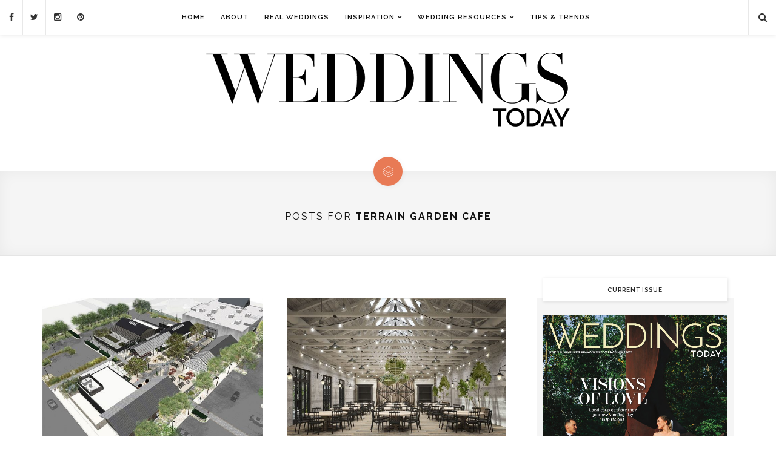

--- FILE ---
content_type: text/html; charset=UTF-8
request_url: https://www.weddingstodaymag.com/tag/terrain-garden-cafe/
body_size: 10786
content:

<!DOCTYPE html>
<!--[if IE 9]><html class="ie9 no-mobile-device" lang="en-US"> <![endif]-->
<!--[if gt IE 9]><!--> <html class="no-mobile-device" lang="en-US"> <!--<![endif]-->
<head>
	<meta charset="UTF-8">
	<meta name="viewport" content="width=device-width, initial-scale=1">
	<meta http-equiv="X-UA-Compatible" content="IE=edge">
	<meta name="apple-mobile-web-app-capable" content="yes">
	<meta name='ir-site-verification-token' value='-1128505604'>
<meta name="p:domain_verify" content="02cad0e90538a41186b7315c2488597f"/>
	<link rel="profile" href="https://gmpg.org/xfn/11" />
		<style>.async-hide { opacity: 0 !important} </style>
	
	<!-- Google Tag Manager -->
<script>(function(w,d,s,l,i){w[l]=w[l]||[];w[l].push({'gtm.start':
new Date().getTime(),event:'gtm.js'});var f=d.getElementsByTagName(s)[0],
j=d.createElement(s),dl=l!='dataLayer'?'&l='+l:'';j.async=true;j.src=
'https://www.googletagmanager.com/gtm.js?id='+i+dl;f.parentNode.insertBefore(j,f);
})(window,document,'script','dataLayer','GTM-TN7T83F4');</script>
<!-- End Google Tag Manager -->
	
<script>(function(a,s,y,n,c,h,i,d,e){s.className+=' '+y;h.start=1*new Date;
h.end=i=function(){s.className=s.className.replace(RegExp(' ?'+y),'')};
(a[n]=a[n]||[]).hide=h;setTimeout(function(){i();h.end=null},c);h.timeout=c;
})(window,document.documentElement,'async-hide','dataLayer',4000,
{'GTM-NJG4DWQ':true});</script>
	<script>
  (function(i,s,o,g,r,a,m){i['GoogleAnalyticsObject']=r;i[r]=i[r]||function(){
  (i[r].q=i[r].q||[]).push(arguments)},i[r].l=1*new Date();a=s.createElement(o),
  m=s.getElementsByTagName(o)[0];a.async=1;a.src=g;m.parentNode.insertBefore(a,m)
  })(window,document,'script','https://www.google-analytics.com/analytics.js','ga');
  ga('create', 'UA-73885263-1', 'auto');
  ga('require', 'GTM-NJG4DWQ');
  ga('send', 'pageview');
</script>
	<link rel="alternate" type="application/rss+xml" title="Weddings Today RSS Feed" href="https://www.weddingstodaymag.com/feed/" />
	<link rel="alternate" type="application/atom+xml" title="Weddings Today Atom Feed" href="https://www.weddingstodaymag.com/feed/atom/" />
	<link rel="pingback" href="https://www.weddingstodaymag.com/xmlrpc.php" />
	<script src="https://cdn.broadstreetads.com/init-2.min.js"></script>
<script>broadstreet.loadNetworkJS(4788)</script>

	<title>terrain garden cafe &#8211; Weddings Today</title>
<meta name='robots' content='max-image-preview:large' />
<link rel='dns-prefetch' href='//fonts.googleapis.com' />
<link rel='dns-prefetch' href='//www.googletagmanager.com' />
<link rel="alternate" type="application/rss+xml" title="Weddings Today &raquo; Feed" href="https://www.weddingstodaymag.com/feed/" />
<link rel="alternate" type="application/rss+xml" title="Weddings Today &raquo; Comments Feed" href="https://www.weddingstodaymag.com/comments/feed/" />
<link rel="alternate" type="application/rss+xml" title="Weddings Today &raquo; terrain garden cafe Tag Feed" href="https://www.weddingstodaymag.com/tag/terrain-garden-cafe/feed/" />
<meta property='og:site_name' content='Weddings Today'/><meta property='og:url' content='https://www.weddingstodaymag.com/urbn-reveals-new-details-on-terrain-gardens-at-devon-yard/'/><meta property='og:title' content='URBN Reveals New Details on Terrain Gardens at Devon Yard'/><meta property='og:type' content='website'/><script type="text/javascript">
window._wpemojiSettings = {"baseUrl":"https:\/\/s.w.org\/images\/core\/emoji\/14.0.0\/72x72\/","ext":".png","svgUrl":"https:\/\/s.w.org\/images\/core\/emoji\/14.0.0\/svg\/","svgExt":".svg","source":{"concatemoji":"https:\/\/www.weddingstodaymag.com\/wp-includes\/js\/wp-emoji-release.min.js?ver=d268fd11d09279d022af0c3ccd0baa98"}};
/*! This file is auto-generated */
!function(e,a,t){var n,r,o,i=a.createElement("canvas"),p=i.getContext&&i.getContext("2d");function s(e,t){p.clearRect(0,0,i.width,i.height),p.fillText(e,0,0);e=i.toDataURL();return p.clearRect(0,0,i.width,i.height),p.fillText(t,0,0),e===i.toDataURL()}function c(e){var t=a.createElement("script");t.src=e,t.defer=t.type="text/javascript",a.getElementsByTagName("head")[0].appendChild(t)}for(o=Array("flag","emoji"),t.supports={everything:!0,everythingExceptFlag:!0},r=0;r<o.length;r++)t.supports[o[r]]=function(e){if(p&&p.fillText)switch(p.textBaseline="top",p.font="600 32px Arial",e){case"flag":return s("\ud83c\udff3\ufe0f\u200d\u26a7\ufe0f","\ud83c\udff3\ufe0f\u200b\u26a7\ufe0f")?!1:!s("\ud83c\uddfa\ud83c\uddf3","\ud83c\uddfa\u200b\ud83c\uddf3")&&!s("\ud83c\udff4\udb40\udc67\udb40\udc62\udb40\udc65\udb40\udc6e\udb40\udc67\udb40\udc7f","\ud83c\udff4\u200b\udb40\udc67\u200b\udb40\udc62\u200b\udb40\udc65\u200b\udb40\udc6e\u200b\udb40\udc67\u200b\udb40\udc7f");case"emoji":return!s("\ud83e\udef1\ud83c\udffb\u200d\ud83e\udef2\ud83c\udfff","\ud83e\udef1\ud83c\udffb\u200b\ud83e\udef2\ud83c\udfff")}return!1}(o[r]),t.supports.everything=t.supports.everything&&t.supports[o[r]],"flag"!==o[r]&&(t.supports.everythingExceptFlag=t.supports.everythingExceptFlag&&t.supports[o[r]]);t.supports.everythingExceptFlag=t.supports.everythingExceptFlag&&!t.supports.flag,t.DOMReady=!1,t.readyCallback=function(){t.DOMReady=!0},t.supports.everything||(n=function(){t.readyCallback()},a.addEventListener?(a.addEventListener("DOMContentLoaded",n,!1),e.addEventListener("load",n,!1)):(e.attachEvent("onload",n),a.attachEvent("onreadystatechange",function(){"complete"===a.readyState&&t.readyCallback()})),(e=t.source||{}).concatemoji?c(e.concatemoji):e.wpemoji&&e.twemoji&&(c(e.twemoji),c(e.wpemoji)))}(window,document,window._wpemojiSettings);
</script>
<style type="text/css">
img.wp-smiley,
img.emoji {
	display: inline !important;
	border: none !important;
	box-shadow: none !important;
	height: 1em !important;
	width: 1em !important;
	margin: 0 0.07em !important;
	vertical-align: -0.1em !important;
	background: none !important;
	padding: 0 !important;
}
</style>
	<link rel='stylesheet' id='fontawesome-css' href='https://www.weddingstodaymag.com/wp-content/plugins/media-grid/css/font-awesome/css/font-awesome.min.css?ver=4.3.0' type='text/css' media='all' />
<link rel='stylesheet' id='mg-custom-css-css' href='https://www.weddingstodaymag.com/wp-content/plugins/media-grid/css/custom.css?ver=4.1' type='text/css' media='all' />
<link rel='stylesheet' id='wp-block-library-css' href='https://www.weddingstodaymag.com/wp-includes/css/dist/block-library/style.min.css?ver=d268fd11d09279d022af0c3ccd0baa98' type='text/css' media='all' />
<link rel='stylesheet' id='upcoming-events-lists-frontend-css' href='https://www.weddingstodaymag.com/wp-content/plugins/upcoming-events-lists/assets/css/frontend.css?ver=1.4.0' type='text/css' media='all' />
<link rel='stylesheet' id='classic-theme-styles-css' href='https://www.weddingstodaymag.com/wp-includes/css/classic-themes.min.css?ver=d268fd11d09279d022af0c3ccd0baa98' type='text/css' media='all' />
<style id='global-styles-inline-css' type='text/css'>
body{--wp--preset--color--black: #000000;--wp--preset--color--cyan-bluish-gray: #abb8c3;--wp--preset--color--white: #ffffff;--wp--preset--color--pale-pink: #f78da7;--wp--preset--color--vivid-red: #cf2e2e;--wp--preset--color--luminous-vivid-orange: #ff6900;--wp--preset--color--luminous-vivid-amber: #fcb900;--wp--preset--color--light-green-cyan: #7bdcb5;--wp--preset--color--vivid-green-cyan: #00d084;--wp--preset--color--pale-cyan-blue: #8ed1fc;--wp--preset--color--vivid-cyan-blue: #0693e3;--wp--preset--color--vivid-purple: #9b51e0;--wp--preset--gradient--vivid-cyan-blue-to-vivid-purple: linear-gradient(135deg,rgba(6,147,227,1) 0%,rgb(155,81,224) 100%);--wp--preset--gradient--light-green-cyan-to-vivid-green-cyan: linear-gradient(135deg,rgb(122,220,180) 0%,rgb(0,208,130) 100%);--wp--preset--gradient--luminous-vivid-amber-to-luminous-vivid-orange: linear-gradient(135deg,rgba(252,185,0,1) 0%,rgba(255,105,0,1) 100%);--wp--preset--gradient--luminous-vivid-orange-to-vivid-red: linear-gradient(135deg,rgba(255,105,0,1) 0%,rgb(207,46,46) 100%);--wp--preset--gradient--very-light-gray-to-cyan-bluish-gray: linear-gradient(135deg,rgb(238,238,238) 0%,rgb(169,184,195) 100%);--wp--preset--gradient--cool-to-warm-spectrum: linear-gradient(135deg,rgb(74,234,220) 0%,rgb(151,120,209) 20%,rgb(207,42,186) 40%,rgb(238,44,130) 60%,rgb(251,105,98) 80%,rgb(254,248,76) 100%);--wp--preset--gradient--blush-light-purple: linear-gradient(135deg,rgb(255,206,236) 0%,rgb(152,150,240) 100%);--wp--preset--gradient--blush-bordeaux: linear-gradient(135deg,rgb(254,205,165) 0%,rgb(254,45,45) 50%,rgb(107,0,62) 100%);--wp--preset--gradient--luminous-dusk: linear-gradient(135deg,rgb(255,203,112) 0%,rgb(199,81,192) 50%,rgb(65,88,208) 100%);--wp--preset--gradient--pale-ocean: linear-gradient(135deg,rgb(255,245,203) 0%,rgb(182,227,212) 50%,rgb(51,167,181) 100%);--wp--preset--gradient--electric-grass: linear-gradient(135deg,rgb(202,248,128) 0%,rgb(113,206,126) 100%);--wp--preset--gradient--midnight: linear-gradient(135deg,rgb(2,3,129) 0%,rgb(40,116,252) 100%);--wp--preset--duotone--dark-grayscale: url('#wp-duotone-dark-grayscale');--wp--preset--duotone--grayscale: url('#wp-duotone-grayscale');--wp--preset--duotone--purple-yellow: url('#wp-duotone-purple-yellow');--wp--preset--duotone--blue-red: url('#wp-duotone-blue-red');--wp--preset--duotone--midnight: url('#wp-duotone-midnight');--wp--preset--duotone--magenta-yellow: url('#wp-duotone-magenta-yellow');--wp--preset--duotone--purple-green: url('#wp-duotone-purple-green');--wp--preset--duotone--blue-orange: url('#wp-duotone-blue-orange');--wp--preset--font-size--small: 13px;--wp--preset--font-size--medium: 20px;--wp--preset--font-size--large: 36px;--wp--preset--font-size--x-large: 42px;--wp--preset--spacing--20: 0.44rem;--wp--preset--spacing--30: 0.67rem;--wp--preset--spacing--40: 1rem;--wp--preset--spacing--50: 1.5rem;--wp--preset--spacing--60: 2.25rem;--wp--preset--spacing--70: 3.38rem;--wp--preset--spacing--80: 5.06rem;--wp--preset--shadow--natural: 6px 6px 9px rgba(0, 0, 0, 0.2);--wp--preset--shadow--deep: 12px 12px 50px rgba(0, 0, 0, 0.4);--wp--preset--shadow--sharp: 6px 6px 0px rgba(0, 0, 0, 0.2);--wp--preset--shadow--outlined: 6px 6px 0px -3px rgba(255, 255, 255, 1), 6px 6px rgba(0, 0, 0, 1);--wp--preset--shadow--crisp: 6px 6px 0px rgba(0, 0, 0, 1);}:where(.is-layout-flex){gap: 0.5em;}body .is-layout-flow > .alignleft{float: left;margin-inline-start: 0;margin-inline-end: 2em;}body .is-layout-flow > .alignright{float: right;margin-inline-start: 2em;margin-inline-end: 0;}body .is-layout-flow > .aligncenter{margin-left: auto !important;margin-right: auto !important;}body .is-layout-constrained > .alignleft{float: left;margin-inline-start: 0;margin-inline-end: 2em;}body .is-layout-constrained > .alignright{float: right;margin-inline-start: 2em;margin-inline-end: 0;}body .is-layout-constrained > .aligncenter{margin-left: auto !important;margin-right: auto !important;}body .is-layout-constrained > :where(:not(.alignleft):not(.alignright):not(.alignfull)){max-width: var(--wp--style--global--content-size);margin-left: auto !important;margin-right: auto !important;}body .is-layout-constrained > .alignwide{max-width: var(--wp--style--global--wide-size);}body .is-layout-flex{display: flex;}body .is-layout-flex{flex-wrap: wrap;align-items: center;}body .is-layout-flex > *{margin: 0;}:where(.wp-block-columns.is-layout-flex){gap: 2em;}.has-black-color{color: var(--wp--preset--color--black) !important;}.has-cyan-bluish-gray-color{color: var(--wp--preset--color--cyan-bluish-gray) !important;}.has-white-color{color: var(--wp--preset--color--white) !important;}.has-pale-pink-color{color: var(--wp--preset--color--pale-pink) !important;}.has-vivid-red-color{color: var(--wp--preset--color--vivid-red) !important;}.has-luminous-vivid-orange-color{color: var(--wp--preset--color--luminous-vivid-orange) !important;}.has-luminous-vivid-amber-color{color: var(--wp--preset--color--luminous-vivid-amber) !important;}.has-light-green-cyan-color{color: var(--wp--preset--color--light-green-cyan) !important;}.has-vivid-green-cyan-color{color: var(--wp--preset--color--vivid-green-cyan) !important;}.has-pale-cyan-blue-color{color: var(--wp--preset--color--pale-cyan-blue) !important;}.has-vivid-cyan-blue-color{color: var(--wp--preset--color--vivid-cyan-blue) !important;}.has-vivid-purple-color{color: var(--wp--preset--color--vivid-purple) !important;}.has-black-background-color{background-color: var(--wp--preset--color--black) !important;}.has-cyan-bluish-gray-background-color{background-color: var(--wp--preset--color--cyan-bluish-gray) !important;}.has-white-background-color{background-color: var(--wp--preset--color--white) !important;}.has-pale-pink-background-color{background-color: var(--wp--preset--color--pale-pink) !important;}.has-vivid-red-background-color{background-color: var(--wp--preset--color--vivid-red) !important;}.has-luminous-vivid-orange-background-color{background-color: var(--wp--preset--color--luminous-vivid-orange) !important;}.has-luminous-vivid-amber-background-color{background-color: var(--wp--preset--color--luminous-vivid-amber) !important;}.has-light-green-cyan-background-color{background-color: var(--wp--preset--color--light-green-cyan) !important;}.has-vivid-green-cyan-background-color{background-color: var(--wp--preset--color--vivid-green-cyan) !important;}.has-pale-cyan-blue-background-color{background-color: var(--wp--preset--color--pale-cyan-blue) !important;}.has-vivid-cyan-blue-background-color{background-color: var(--wp--preset--color--vivid-cyan-blue) !important;}.has-vivid-purple-background-color{background-color: var(--wp--preset--color--vivid-purple) !important;}.has-black-border-color{border-color: var(--wp--preset--color--black) !important;}.has-cyan-bluish-gray-border-color{border-color: var(--wp--preset--color--cyan-bluish-gray) !important;}.has-white-border-color{border-color: var(--wp--preset--color--white) !important;}.has-pale-pink-border-color{border-color: var(--wp--preset--color--pale-pink) !important;}.has-vivid-red-border-color{border-color: var(--wp--preset--color--vivid-red) !important;}.has-luminous-vivid-orange-border-color{border-color: var(--wp--preset--color--luminous-vivid-orange) !important;}.has-luminous-vivid-amber-border-color{border-color: var(--wp--preset--color--luminous-vivid-amber) !important;}.has-light-green-cyan-border-color{border-color: var(--wp--preset--color--light-green-cyan) !important;}.has-vivid-green-cyan-border-color{border-color: var(--wp--preset--color--vivid-green-cyan) !important;}.has-pale-cyan-blue-border-color{border-color: var(--wp--preset--color--pale-cyan-blue) !important;}.has-vivid-cyan-blue-border-color{border-color: var(--wp--preset--color--vivid-cyan-blue) !important;}.has-vivid-purple-border-color{border-color: var(--wp--preset--color--vivid-purple) !important;}.has-vivid-cyan-blue-to-vivid-purple-gradient-background{background: var(--wp--preset--gradient--vivid-cyan-blue-to-vivid-purple) !important;}.has-light-green-cyan-to-vivid-green-cyan-gradient-background{background: var(--wp--preset--gradient--light-green-cyan-to-vivid-green-cyan) !important;}.has-luminous-vivid-amber-to-luminous-vivid-orange-gradient-background{background: var(--wp--preset--gradient--luminous-vivid-amber-to-luminous-vivid-orange) !important;}.has-luminous-vivid-orange-to-vivid-red-gradient-background{background: var(--wp--preset--gradient--luminous-vivid-orange-to-vivid-red) !important;}.has-very-light-gray-to-cyan-bluish-gray-gradient-background{background: var(--wp--preset--gradient--very-light-gray-to-cyan-bluish-gray) !important;}.has-cool-to-warm-spectrum-gradient-background{background: var(--wp--preset--gradient--cool-to-warm-spectrum) !important;}.has-blush-light-purple-gradient-background{background: var(--wp--preset--gradient--blush-light-purple) !important;}.has-blush-bordeaux-gradient-background{background: var(--wp--preset--gradient--blush-bordeaux) !important;}.has-luminous-dusk-gradient-background{background: var(--wp--preset--gradient--luminous-dusk) !important;}.has-pale-ocean-gradient-background{background: var(--wp--preset--gradient--pale-ocean) !important;}.has-electric-grass-gradient-background{background: var(--wp--preset--gradient--electric-grass) !important;}.has-midnight-gradient-background{background: var(--wp--preset--gradient--midnight) !important;}.has-small-font-size{font-size: var(--wp--preset--font-size--small) !important;}.has-medium-font-size{font-size: var(--wp--preset--font-size--medium) !important;}.has-large-font-size{font-size: var(--wp--preset--font-size--large) !important;}.has-x-large-font-size{font-size: var(--wp--preset--font-size--x-large) !important;}
.wp-block-navigation a:where(:not(.wp-element-button)){color: inherit;}
:where(.wp-block-columns.is-layout-flex){gap: 2em;}
.wp-block-pullquote{font-size: 1.5em;line-height: 1.6;}
</style>
<link rel='stylesheet' id='components-css' href='https://www.weddingstodaymag.com/wp-content/themes/alison-new/assets/css/components.css' type='text/css' media='all' />
<link rel='stylesheet' id='icon-fonts-css' href='https://www.weddingstodaymag.com/wp-content/themes/alison-new/assets/css/icon-fonts.css' type='text/css' media='all' />
<link rel='stylesheet' id='body-font-css' href='//fonts.googleapis.com/css?family=Merriweather:400,300,300italic,400italic,700,700italic,900,900italic&#038;subset=latin,latin-ext' type='text/css' media='all' />
<link rel='stylesheet' id='headings-font-css' href='//fonts.googleapis.com/css?family=Raleway:400,100,200,300,500,600,700,800,900&#038;subset=latin,latin-ext' type='text/css' media='all' />
<link rel='stylesheet' id='navigation-font-css' href='//fonts.googleapis.com/css?family=Raleway:400,100,200,300,500,600,700,800,900&#038;subset=latin,latin-ext' type='text/css' media='all' />
<link rel='stylesheet' id='mediaelement-css' href='https://www.weddingstodaymag.com/wp-includes/js/mediaelement/mediaelementplayer-legacy.min.css?ver=4.2.17' type='text/css' media='all' />
<link rel='stylesheet' id='wp-mediaelement-css' href='https://www.weddingstodaymag.com/wp-includes/js/mediaelement/wp-mediaelement.min.css?ver=d268fd11d09279d022af0c3ccd0baa98' type='text/css' media='all' />
<link rel='stylesheet' id='core-style-css' href='https://www.weddingstodaymag.com/wp-content/themes/alison-new/style.css' type='text/css' media='all' />
<link rel='stylesheet' id='core-responsive-css' href='https://www.weddingstodaymag.com/wp-content/themes/alison-new/assets/css/style-responsive.css' type='text/css' media='all' />
<link rel='stylesheet' id='custom-css' href='https://www.weddingstodaymag.com/wp-content/uploads/alison_styles/custom.css' type='text/css' media='all' />
<script type='text/javascript' src='https://www.weddingstodaymag.com/wp-includes/js/jquery/jquery.min.js?ver=3.6.4' id='jquery-core-js'></script>
<script type='text/javascript' src='https://www.weddingstodaymag.com/wp-includes/js/jquery/jquery-migrate.min.js?ver=3.4.0' id='jquery-migrate-js'></script>
<link rel="https://api.w.org/" href="https://www.weddingstodaymag.com/wp-json/" /><link rel="alternate" type="application/json" href="https://www.weddingstodaymag.com/wp-json/wp/v2/tags/458" /><link rel="EditURI" type="application/rsd+xml" title="RSD" href="https://www.weddingstodaymag.com/xmlrpc.php?rsd" />
<meta name="generator" content="Site Kit by Google 1.160.1" /><meta name="google-site-verification" content="ubcEhxGc3jej_agT64atiLTrQ50U_eXzI201-P6aYi4" />		<script type="text/javascript" async defer data-pin-color="gray"  data-pin-hover="true"
			src="https://www.weddingstodaymag.com/wp-content/plugins/pinterest-pin-it-button-on-image-hover-and-post/js/pinit.js"></script>
				<style type="text/css" id="wp-custom-css">
			/*
You can add your own CSS here.

Click the help icon above to learn more.
*/

#listcategorypostswidget-2 h4 {
    background-image: url("https://www.weddingstodaymag.com/wp-content/uploads/2019/11/Ask-the-Wedding-Expert.jpg");
    height: 165px;
text-indent: -9999px;
    -webkit-box-shadow: 1px 1px 5px rgba(0,0,0,0.1);
    -moz-box-shadow: 1px 1px 5px rgba(0,0,0,0.1);
    box-shadow: 1px 1px 5px rgba(0,0,0,0.1);
}

#listcategorypostswidget-2 li a {font-weight:bold;}

#post-2034 .post-featured-item-inner img{display:none;}

#post-2034 .post-featured-item-inner a img {display:block;}

#post-2040 .post-featured-item-inner img{display:none;}

#post-2040 .post-featured-item-inner a img {display:block;}

#post-1663 .post-featured-item-inner img{display:none;}

#post-1663 .post-featured-item-inner a img {display:block;}

#post-2583 .post-featured-item-inner img{display:none;}

#post-2583 .post-featured-item-inner a img {display:block;}

#post-2179 .post-featured-item-inner img{display:none;}

#post-2179 .post-featured-item-inner a img {display:block;}

#post-2767 .post-featured-item-inner img{display:none;}

#post-2767 .post-featured-item-inner a img {display:block;}

#post-2878 .post-featured-item-inner img{display:none;}

#post-2878 .post-featured-item-inner a img {display:block;}

#post-3073 .post-featured-item-inner img{display:none;}

#post-3073 .post-featured-item-inner a img {display:block;}

#post-3086 .post-featured-item-inner img{display:none;}

#post-3086 .post-featured-item-inner a img {display:block;}

#post-3233 .post-featured-item-inner img{display:none;}

#post-3233 .post-featured-item-inner a img {display:block;}

#post-3258 .post-featured-item-inner img{display:none;}

#post-3258 .post-featured-item-inner a img {display:block;}

#post-3300 .post-featured-item-inner img{display:none;}

#post-3300 .post-featured-item-inner a img {display:block;}

#post-3199 .post-featured-item-inner img{display:none;}

#post-3199 .post-featured-item-inner a img {display:block;}

#post-2869 .post-featured-item-inner img{display:none;}

#post-2869 .post-featured-item-inner a img {display:block;}

#post-3747 .post-featured-item-inner img{display:none;}

#post-3747 .post-featured-item-inner a img {display:block;}

#post-3796 .post-featured-item-inner img{display:none;}

#post-3796 .post-featured-item-inner a img {display:block;}

#post-3841 .post-featured-item-inner img{display:none;}

#post-3841 .post-featured-item-inner a img {display:block;}

#post-3843 .post-featured-item-inner img{display:none;}

#post-3843 .post-featured-item-inner a img {display:block;}

#post-3845 .post-featured-item-inner img{display:none;}

#post-3845 .post-featured-item-inner a img {display:block;}

#post-4543 .post-featured-item-inner img{display:none;}

#post-4543 .post-featured-item-inner a img {display:block;}

#post-4639 .post-featured-item-inner img{display:none;}

#post-4639 .post-featured-item-inner a img {display:block;}

#post-4664 .post-featured-item-inner img{display:none;}

#post-4664 .post-featured-item-inner a img {display:block;}

#post-4687 .post-featured-item-inner img{display:none;}

#post-4687 .post-featured-item-inner a img {display:block;}
		</style>
		


<body data-rsssl=1 class="archive tag tag-terrain-garden-cafe tag-458  sticky-nav sticky-sidebar">
<!-- Google Tag Manager (noscript) -->
<noscript><iframe src="https://www.googletagmanager.com/ns.html?id=GTM-TN7T83F4"
height="0" width="0" style="display:none;visibility:hidden"></iframe></noscript>
<!-- End Google Tag Manager (noscript) -->
	<div id="wrapper">
		<div class="main-navigation-wrapper">
						<div id="top-social-items">
				<div id="top-social-items-inner">				
					<a href="https://www.facebook.com/WeddingsTodayMag/" target="_blank"><i class="fa fa-facebook"></i></a>					<a href="https://twitter.com/weddingstoday1" target="_blank"><i class="fa fa-twitter"></i></a>					<a href="https://www.instagram.com/weddingstodaymagazine/" target="_blank"><i class="fa fa-instagram"></i></a>					<a href="https://www.pinterest.com/weddingstodaymag/" target="_blank"><i class="fa fa-pinterest"></i></a>																													
				</div>
			</div>
				
			<div class="container clearfix">
				
				<nav class="main-navigation clearfix ">
				<ul id="menu-main-menu" class="nav-menu"><li id="menu-item-1034" class="menu-item menu-item-type-custom menu-item-object-custom menu-item-home menu-item-1034"><a href="https://www.weddingstodaymag.com/">Home</a></li>
<li id="menu-item-49" class="menu-item menu-item-type-post_type menu-item-object-page menu-item-49"><a href="https://www.weddingstodaymag.com/about/">About</a></li>
<li id="menu-item-86" class="menu-item menu-item-type-taxonomy menu-item-object-category menu-item-86"><a href="https://www.weddingstodaymag.com/category/real-weddings/">Real Weddings</a></li>
<li id="menu-item-453" class="menu-item menu-item-type-taxonomy menu-item-object-category menu-item-has-children menu-item-453"><a href="https://www.weddingstodaymag.com/category/inspiration/">Inspiration</a>
<ul class="sub-menu">
	<li id="menu-item-524" class="menu-item menu-item-type-taxonomy menu-item-object-category menu-item-524"><a href="https://www.weddingstodaymag.com/category/planning/">planning</a></li>
	<li id="menu-item-571" class="menu-item menu-item-type-taxonomy menu-item-object-category menu-item-571"><a href="https://www.weddingstodaymag.com/category/style/">style</a></li>
	<li id="menu-item-525" class="menu-item menu-item-type-taxonomy menu-item-object-category menu-item-525"><a href="https://www.weddingstodaymag.com/category/tips-and-how-tos/">tips and how-tos</a></li>
	<li id="menu-item-523" class="menu-item menu-item-type-taxonomy menu-item-object-category menu-item-523"><a href="https://www.weddingstodaymag.com/category/honeymoons/">Honeymoons</a></li>
</ul>
</li>
<li id="menu-item-6362" class="menu-item menu-item-type-custom menu-item-object-custom menu-item-has-children menu-item-6362"><a target="_blank" rel="noopener">Wedding Resources</a>
<ul class="sub-menu">
	<li id="menu-item-6918" class="menu-item menu-item-type-custom menu-item-object-custom menu-item-6918"><a target="_blank" rel="noopener" href="https://near-me.mainlinetoday.com/wedding/">Pennsylvania</a></li>
	<li id="menu-item-6919" class="menu-item menu-item-type-custom menu-item-object-custom menu-item-6919"><a target="_blank" rel="noopener" href="https://near-me.delawaretoday.com/wedding/">Delaware</a></li>
</ul>
</li>
<li id="menu-item-1352" class="menu-item menu-item-type-post_type menu-item-object-page menu-item-1352"><a href="https://www.weddingstodaymag.com/tips-trends/">Tips &#038; Trends</a></li>
</ul>				</nav>
					
				<div class="menu-mobile"></div>
				
								<div class="top-search-area">
					<a href="#"><i class="fa fa-search"></i></a>
					<div class="search-form-area">
						
<form role="search" method="get" class="search-form" action="https://www.weddingstodaymag.com/">
    <div>
		<input type="text" placeholder="Start Typing and Hit Enter..." name="s" class="search" />
		<button type="submit" class="search-submit"><i class="fa fa-search"></i></button>
	 </div>
</form>					</div>
				</div>
								
			</div>

		</div>

		<header id="main-header">
			<div id="main-top-wrapper">
				<div class="container">
					
					<div id="logo">
						
													<h1><a href="https://www.weddingstodaymag.com"><img src="https://www.weddingstodaymag.com/wp-content/uploads/2019/06/Weddings-Today-Logo-2.png" alt="Weddings Today" /></a></h1>
												
					</div>
<div align="center" style="margin-top: 20px;">
<broadstreet-zone zone-id="65743"></broadstreet-zone>
</div>										
				</div>
			</div>
		
		</header>

			
		
	<div class="archive-title-area">
		
		<div class="format-icon">
			<i class="elegant elegant-layers"></i>
		</div>
		<h1 class="page-introduce-title">Posts for <strong>terrain garden cafe</strong></h1>
		
	</div>

	<div id="main-container">
	
		<div class="container sidebar-open clearfix masonry-container">

			<div id="content">

				<div class="post-list masonry">	
		
										<div class="masonry-layout">
									
															
						
<div class="post-item article-item">
	<div id="post-2708" class="post item post-2708 type-post status-publish format-standard has-post-thumbnail hentry category-uncategorized tag-main-line-wedding-venues tag-new-terrain-location tag-terrain-garden-cafe tag-terrain-garden-new-devon-location tag-terrain-gardens tag-terrain-gardens-devon tag-urbn tag-wedding-venues-pennsylvania tag-wedding-venues-philadelphia tag-where-to-get-married">

				
			<div class="post-featured-item">
		<div class="post-featured-item-inner">
						<a href="https://www.weddingstodaymag.com/urbn-reveals-new-details-on-terrain-gardens-at-devon-yard/">
							<img src="https://www.weddingstodaymag.com/wp-content/uploads/2017/10/TU-1-800-650x433.jpg" alt="" />
										</a>
			
			<div class="arrow-bg"></div>
		</div>

	</div>

					
		<div class="item-content">
						<div class="post-entry">
											<h2><a href="https://www.weddingstodaymag.com/urbn-reveals-new-details-on-terrain-gardens-at-devon-yard/">URBN Reveals New Details on Terrain Gardens at Devon Yard</a></h2>
				
								<p>The wedding and event space will debut in 2018. By Lisa Dukart In September, URBN announced it will open Terrain Gardens, a wedding and event space, on the&hellip;</p>				
								<div class="masonry-item-footer clearfix">
					<div class="sub-meta-container">
												<span class="cat"><a href="https://www.weddingstodaymag.com/category/uncategorized/">Uncategorized</a></span>
																							</div>
					<div class="comment-like-container">
						<!-- Like Button -->
						<div class="like-comment-buttons-wrapper clearfix">
							<div class="like-comment-buttons">
								<a class="comment-button" href="https://www.weddingstodaymag.com/urbn-reveals-new-details-on-terrain-gardens-at-devon-yard/#respond"><i class="fa fa-comment-o"></i> 0</a>								<a href="#" class="jm-post-like" data-post_id="2708" title="Like"><i class="fa fa-heart-o unlike"></i>&nbsp;1</a>							</div>
						</div>
						<!-- Like Button -->
					</div>
				</div>
							</div>
		
		</div>

				
	</div>
</div>							
															
						
<div class="post-item article-item">
	<div id="post-2643" class="post item post-2643 type-post status-publish format-standard has-post-thumbnail hentry category-inspiration category-planning tag-new-terrain-location tag-philadelphia-wedding-location tag-terrain-garden-cafe tag-terrain-garden-new-devon-location tag-terrain-gardens tag-terrain-gardens-devon">

				
			<div class="post-featured-item">
		<div class="post-featured-item-inner">
						<a href="https://www.weddingstodaymag.com/terrain-gardens-to-open-in-devon-next-year/">
							<img src="https://www.weddingstodaymag.com/wp-content/uploads/2017/09/Terrain-Gardens-interior-800-650x433.jpg" alt="" />
										</a>
			
			<div class="arrow-bg"></div>
		</div>

	</div>

					
		<div class="item-content">
						<div class="post-entry">
											<h2><a href="https://www.weddingstodaymag.com/terrain-gardens-to-open-in-devon-next-year/">Terrain Gardens to Open in Devon Next Year</a></h2>
				
								<p>By Monica McQuail The venue, which will feature a contemporary event space with seasonal cuisine, is now accepting bookings. With a plethora of charming stone&hellip;</p>				
								<div class="masonry-item-footer clearfix">
					<div class="sub-meta-container">
												<span class="cat"><a href="https://www.weddingstodaymag.com/category/inspiration/">Inspiration</a>, <a href="https://www.weddingstodaymag.com/category/planning/">planning</a></span>
																							</div>
					<div class="comment-like-container">
						<!-- Like Button -->
						<div class="like-comment-buttons-wrapper clearfix">
							<div class="like-comment-buttons">
								<a class="comment-button" href="https://www.weddingstodaymag.com/terrain-gardens-to-open-in-devon-next-year/#respond"><i class="fa fa-comment-o"></i> 0</a>								<a href="#" class="jm-post-like" data-post_id="2643" title="Like"><i class="fa fa-heart-o unlike"></i>&nbsp;0</a>							</div>
						</div>
						<!-- Like Button -->
					</div>
				</div>
							</div>
		
		</div>

				
	</div>
</div>							
										
					</div>
				</div>
				
						<div class="pagination load-more">
			<p id="pbd-alp-load-posts"><a href="#" class="animative-btn"><span class="throbber-loader"></span><span class="text">Want to See More Stories?</span></a></p>
		</div>

				
				
			</div>

			
				<aside id="sidebar">
				<div class="theiaStickySidebar">
					<div id="sidebar-inner">
						<div id="text-2" class="widget widget_text"><h4 class="widget-title">Current Issue</h4>			<div class="textwidget"><img src="https://www.weddingstodaymag.com/wp-content/uploads/2026/01/WT-25-Cover.jpg" /></div>
		</div><div id="text-3" class="widget widget_text">			<div class="textwidget"><center><broadstreet-zone zone-id="65742"></broadstreet-zone></center></div>
		</div><div id="gorilla_social_widget-2" class="widget gorilla_social_widget"><h4 class="widget-title">Social Network</h4>		
			<div class="widget-social-links">
				<a href="https://www.facebook.com/WeddingsTodayMag/" target="_blank"><span class="fa fa-facebook"></span></a>				<a href="https://twitter.com/weddingstoday1" target="_blank"><span class="fa fa-twitter"></span></a>				<a href="https://www.instagram.com/weddingstodaymagazine/" target="_blank"><span class="fa fa-instagram"></span></a>				<a href="https://www.pinterest.com/weddingstodaymag/" target="_blank"><span class="fa fa-pinterest"></span></a>																							</div>
			
		</div><div id="text-4" class="widget widget_text">			<div class="textwidget"><center><broadstreet-zone zone-id="65741"></broadstreet-zone></center></div>
		</div>
		<div id="recent-posts-2" class="widget widget_recent_entries">
		<h4 class="widget-title">Recent Posts</h4>
		<ul>
											<li>
					<a href="https://www.weddingstodaymag.com/welcome-parties-wedding/">Welcome Parties Are the Ideal Way to Kick off Wedding Weekends</a>
									</li>
											<li>
					<a href="https://www.weddingstodaymag.com/pennsylvania-wedding-teachers/">This Pennsylvania Wedding Featured Odes to the Eagles and Taylor Swift</a>
									</li>
											<li>
					<a href="https://www.weddingstodaymag.com/jane-eyre-wedding/">This Jane Eyre-Coded Wedding Will Make Literary Lovers Swoon</a>
									</li>
											<li>
					<a href="https://www.weddingstodaymag.com/glen-mills-wedding/">This Glen Mills Wedding Leans Into the Essence of Autumn</a>
									</li>
											<li>
					<a href="https://www.weddingstodaymag.com/island-honeymoon-destinations/">5 Island Destinations for a Picture-Perfect Honeymoon</a>
									</li>
					</ul>

		</div>					</div>
				</div>
			</aside>
					
		</div>
	
	</div>

	
		

		
	
	
	
	<footer id="footer-copyright">
		
		<div class="container">
		
			<a href="#" class="goto-top"><i class="fa fa-angle-up"></i></a>
			
			

							<p>Weddings Today copyright 2025</p>
						
		</div>
		
	</footer>

</div>

	<!-- Root element of PhotoSwipe. Must have class pswp. -->
	<div class="pswp" tabindex="-1" role="dialog" aria-hidden="true">

	    <!-- Background of PhotoSwipe. 
	         It's a separate element as animating opacity is faster than rgba(). -->
	    <div class="pswp__bg"></div>

	    <!-- Slides wrapper with overflow:hidden. -->
	    <div class="pswp__scroll-wrap">

	        <!-- Container that holds slides. 
	            PhotoSwipe keeps only 3 of them in the DOM to save memory.
	            Don't modify these 3 pswp__item elements, data is added later on. -->
	        <div class="pswp__container">
	            <div class="pswp__item"></div>
	            <div class="pswp__item"></div>
	            <div class="pswp__item"></div>
	        </div>

	        <!-- Default (PhotoSwipeUI_Default) interface on top of sliding area. Can be changed. -->
	        <div class="pswp__ui pswp__ui--hidden">

	            <div class="pswp__top-bar">

	                <!--  Controls are self-explanatory. Order can be changed. -->

	                <div class="pswp__counter"></div>

	                <button class="pswp__button pswp__button--close" title="Close (Esc)"></button>

	                <button class="pswp__button pswp__button--share" title="Share"></button>

	                <button class="pswp__button pswp__button--fs" title="Toggle fullscreen"></button>

	                <button class="pswp__button pswp__button--zoom" title="Zoom in/out"></button>

	                <!-- Preloader demo http://codepen.io/dimsemenov/pen/yyBWoR -->
	                <!-- element will get class pswp__preloader-active when preloader is running -->
	                <div class="pswp__preloader">
	                    <div class="pswp__preloader__icn">
	                      <div class="pswp__preloader__cut">
	                        <div class="pswp__preloader__donut"></div>
	                      </div>
	                    </div>
	                </div>
	            </div>

	            <div class="pswp__share-modal pswp__share-modal--hidden pswp__single-tap">
	                <div class="pswp__share-tooltip"></div> 
	            </div>

	            <button class="pswp__button pswp__button--arrow--left" title="Previous (arrow left)">
	            </button>

	            <button class="pswp__button pswp__button--arrow--right" title="Next (arrow right)">
	            </button>

	            <div class="pswp__caption">
	                <div class="pswp__caption__center"></div>
	            </div>

	        </div>

	    </div>

	</div>
	
	    <script type="text/javascript">
    if(	navigator.appVersion.indexOf("MSIE 8.") != -1 || navigator.appVersion.indexOf("MSIE 9.") != -1 ) {
		document.body.className += ' mg_old_loader';
	} else {
		document.body.className += ' mg_new_loader';
	}
	if(navigator.appVersion.indexOf("MSIE") != -1 || navigator.appVersion.indexOf("rv:11.") != -1) {
		document.body.className += ' mg_side_ie_fix';
	}
	</script>
    <script type='text/javascript' src='https://www.weddingstodaymag.com/wp-content/plugins/media-grid/js/frontend.js?ver=4.1' id='mg-frontend-js-js'></script>
<script type='text/javascript' id='jm_like_post-js-extra'>
/* <![CDATA[ */
var ajax_var = {"url":"https:\/\/www.weddingstodaymag.com\/wp-admin\/admin-ajax.php","nonce":"528b640b96"};
/* ]]> */
</script>
<script type='text/javascript' src='https://www.weddingstodaymag.com/wp-content/themes/alison-new/assets/js/post-like.min.js' id='jm_like_post-js'></script>
<script type='text/javascript' id='pbd-alp-load-posts-js-extra'>
/* <![CDATA[ */
var pbd_alp = {"startPage":"1","maxPages":"1","nextLink":""};
/* ]]> */
</script>
<script type='text/javascript' src='https://www.weddingstodaymag.com/wp-content/themes/alison-new/assets/js/load-posts.js' id='pbd-alp-load-posts-js'></script>
<script type='text/javascript' src='https://www.weddingstodaymag.com/wp-content/plugins/pinterest-pin-it-button-on-image-hover-and-post/js/main.js?ver=d268fd11d09279d022af0c3ccd0baa98' id='wl-pin-main-js'></script>
<script type='text/javascript' id='wl-pin-main-js-after'>
jQuery(document).ready(function(){jQuery(".is-cropped img").each(function(){jQuery(this).attr("style", "min-height: 120px;min-width: 100px;");});jQuery(".avatar").attr("style", "min-width: unset; min-height: unset;");});
</script>
<script type='text/javascript' src='https://www.weddingstodaymag.com/wp-content/themes/alison-new/assets/js/components.js' id='components-js'></script>
<script type='text/javascript' id='mediaelement-core-js-before'>
var mejsL10n = {"language":"en","strings":{"mejs.download-file":"Download File","mejs.install-flash":"You are using a browser that does not have Flash player enabled or installed. Please turn on your Flash player plugin or download the latest version from https:\/\/get.adobe.com\/flashplayer\/","mejs.fullscreen":"Fullscreen","mejs.play":"Play","mejs.pause":"Pause","mejs.time-slider":"Time Slider","mejs.time-help-text":"Use Left\/Right Arrow keys to advance one second, Up\/Down arrows to advance ten seconds.","mejs.live-broadcast":"Live Broadcast","mejs.volume-help-text":"Use Up\/Down Arrow keys to increase or decrease volume.","mejs.unmute":"Unmute","mejs.mute":"Mute","mejs.volume-slider":"Volume Slider","mejs.video-player":"Video Player","mejs.audio-player":"Audio Player","mejs.captions-subtitles":"Captions\/Subtitles","mejs.captions-chapters":"Chapters","mejs.none":"None","mejs.afrikaans":"Afrikaans","mejs.albanian":"Albanian","mejs.arabic":"Arabic","mejs.belarusian":"Belarusian","mejs.bulgarian":"Bulgarian","mejs.catalan":"Catalan","mejs.chinese":"Chinese","mejs.chinese-simplified":"Chinese (Simplified)","mejs.chinese-traditional":"Chinese (Traditional)","mejs.croatian":"Croatian","mejs.czech":"Czech","mejs.danish":"Danish","mejs.dutch":"Dutch","mejs.english":"English","mejs.estonian":"Estonian","mejs.filipino":"Filipino","mejs.finnish":"Finnish","mejs.french":"French","mejs.galician":"Galician","mejs.german":"German","mejs.greek":"Greek","mejs.haitian-creole":"Haitian Creole","mejs.hebrew":"Hebrew","mejs.hindi":"Hindi","mejs.hungarian":"Hungarian","mejs.icelandic":"Icelandic","mejs.indonesian":"Indonesian","mejs.irish":"Irish","mejs.italian":"Italian","mejs.japanese":"Japanese","mejs.korean":"Korean","mejs.latvian":"Latvian","mejs.lithuanian":"Lithuanian","mejs.macedonian":"Macedonian","mejs.malay":"Malay","mejs.maltese":"Maltese","mejs.norwegian":"Norwegian","mejs.persian":"Persian","mejs.polish":"Polish","mejs.portuguese":"Portuguese","mejs.romanian":"Romanian","mejs.russian":"Russian","mejs.serbian":"Serbian","mejs.slovak":"Slovak","mejs.slovenian":"Slovenian","mejs.spanish":"Spanish","mejs.swahili":"Swahili","mejs.swedish":"Swedish","mejs.tagalog":"Tagalog","mejs.thai":"Thai","mejs.turkish":"Turkish","mejs.ukrainian":"Ukrainian","mejs.vietnamese":"Vietnamese","mejs.welsh":"Welsh","mejs.yiddish":"Yiddish"}};
</script>
<script type='text/javascript' src='https://www.weddingstodaymag.com/wp-includes/js/mediaelement/mediaelement-and-player.min.js?ver=4.2.17' id='mediaelement-core-js'></script>
<script type='text/javascript' src='https://www.weddingstodaymag.com/wp-includes/js/mediaelement/mediaelement-migrate.min.js?ver=d268fd11d09279d022af0c3ccd0baa98' id='mediaelement-migrate-js'></script>
<script type='text/javascript' id='mediaelement-js-extra'>
/* <![CDATA[ */
var _wpmejsSettings = {"pluginPath":"\/wp-includes\/js\/mediaelement\/","classPrefix":"mejs-","stretching":"responsive","audioShortcodeLibrary":"mediaelement","videoShortcodeLibrary":"mediaelement"};
/* ]]> */
</script>
<script type='text/javascript' src='https://www.weddingstodaymag.com/wp-includes/js/mediaelement/wp-mediaelement.min.js?ver=d268fd11d09279d022af0c3ccd0baa98' id='wp-mediaelement-js'></script>
<script type='text/javascript' src='https://www.weddingstodaymag.com/wp-includes/js/imagesloaded.min.js?ver=4.1.4' id='imagesloaded-js'></script>
<script type='text/javascript' src='https://www.weddingstodaymag.com/wp-includes/js/masonry.min.js?ver=4.2.2' id='masonry-js'></script>
<script type='text/javascript' src='https://www.weddingstodaymag.com/wp-content/themes/alison-new/assets/js/core.js' id='core-js-js'></script>
	<script type="text/javascript">
	// Media Grid global dynamic vars
	mg_boxMargin = 5;
	mg_boxBorder = 0;
	mg_imgPadding = 3;
	mg_delayed_fx = true;
	mg_filters_behav = 'standard';
	mg_lightbox_mode = "mg_classic_lb";
	mg_lb_touchswipe = false;
	mg_mobile = 800; 

	// Galleria global vars
	mg_galleria_fx = 'fadeslide';
	mg_galleria_fx_time = 400; 
	mg_galleria_interval = 3000;
	
    // LC micro slider vars
	mg_inl_slider_fx = 'fadeslide';
	mg_inl_slider_fx_time = 400; 
	mg_inl_slider_intval = 3000;
	mg_inl_slider_touch = true;
	mg_inl_slider_pause_on_h = false;
    </script>	
	    <script type="text/javascript">
	if(typeof(MediaElementPlayer) != 'function') {	
		jQuery(document).ready(function(e) {
            
			var s = document.createElement("script");
				
			s.type = "text/javascript";
			s.id = "mediaelement-js";
			s.src = "https://www.weddingstodaymag.com/wp-content/plugins/media-grid/js/mediaelement/mediaelement-and-player.min.js";
			
			var head = document.getElementsByTagName('head');	
			jQuery('head').append("<link rel='stylesheet' href='https://www.weddingstodaymag.com/wp-content/plugins/media-grid/js/mediaelement/mediaelementplayer.min.css' type='text/css' media='all' />");
	
			var body = document.getElementsByTagName('body');
			jQuery('body').append(s);
		});
	}
	</script>
    	
</body>

</html>

--- FILE ---
content_type: application/javascript
request_url: https://www.weddingstodaymag.com/wp-content/themes/alison-new/assets/js/load-posts.js
body_size: 11013
content:
jQuery(document).ready(function($) {

	"use strict";

	// The number of the next page to load (/page/x/).
	var pageNum = parseInt(pbd_alp.startPage) + 1;
	
	// The maximum number of pages the current query can return.
	var max = parseInt(pbd_alp.maxPages);
	
	// The link of the next page of posts.
	var nextLink = pbd_alp.nextLink;

	var loadmore_text = $('.pagination.load-more a .text').text();
	
	/**
	 * Replace the traditional navigation with our own,
	 * but only if there is at least one page of new posts to load.
	 */
	if(pageNum <= max) {
		if($(".post-list").hasClass("masonry")){
			$('.post-list .masonry-layout').append('<div class="pbd-alp-placeholder-'+ pageNum +'"></div>')
		}
		if($(".post-list").hasClass("list")){
			$('.post-list .list-layout').append('<div class="pbd-alp-placeholder-'+ pageNum +'"></div>')
		}
		else {
			$(".post-list").append('<div class="pbd-alp-placeholder-'+ pageNum +'"></div>')
		}

		$('.pagination.load-more').addClass("show");
	}
	else {
		$('.pagination.load-more').remove();
	}
	
	
	/**
	 * Load new posts when the link is clicked.
	 */

	$('#pbd-alp-load-posts a').click(function() {

		var $this = $(this);

		if(!$this.hasClass("loading")){

			$this.addClass("loading");
		
			// Are there more posts to load?
			if(pageNum <= max) {
			    
			    var wait_img_load;
			    var articles_html;

				$.ajax({
					url: nextLink,
					dataType:"html",
					success: function(result){

			        	if($(".post-list").hasClass("masonry")){
			        		articles_html = $(".post-list .masonry-layout", result).html();
			        	}
			        	else if($(".post-list").hasClass("list")){
			        		articles_html = $(".post-list .list-layout", result).html();
			        	}
			        	else {
			        		articles_html = $(".post-list", result).html();
			        	}

			        	$('.pbd-alp-placeholder-'+ pageNum).append(articles_html);

			        	if($(".post-list").hasClass("masonry")){

							if($('.pbd-alp-placeholder-'+ pageNum +' img').length>0){
								wait_img_load = true;
							}
							else {
								wait_img_load = false;
							}

						}

						$('.pbd-alp-placeholder-'+ pageNum +' .article-item').each(function(i){
							$(this).css("animation-duration", 0.4+i*0.06+"s");
						})

						$('.pbd-alp-placeholder-'+ pageNum +' .article-item').addClass('page-'+ pageNum +'-items');

						var articles_html_copy = $('.pbd-alp-placeholder-'+ pageNum +'').html();

						if($(".post-list").hasClass("masonry")){
			        		$(".post-list .masonry-layout").append(articles_html_copy).masonry( 'addItems', articles_html_copy );
			        	}
			        	else if($(".post-list").hasClass("list")){
			        		$(".post-list .list-layout").append(articles_html_copy)
			        	}
			        	else {
			        		$(".post-list").append(articles_html_copy);
			        	}

			        	$('.pbd-alp-placeholder-'+ pageNum +'').remove();
						

						//Fotorama
						if($('.article-item.page-'+ pageNum +'-items .fotorama').length>0){
							$('.article-item.page-'+ pageNum +'-items .fotorama').fotorama();
						}

						//Justified Gallery
						if($('.article-item.page-'+ pageNum +'-items .justified-gallery').length>0){
							var row_height;
							$('.article-item.page-'+ pageNum +'-items .justified-gallery').each(function(){

								if($(".post-list").hasClass("masonry")){
									row_height = 170;
								}
								else {
									row_height = $(this).data("row-height");
									if(!row_height){
										row_height = 300;
									}
								}

								$(this).justifiedGallery({
									rowHeight: row_height,
									maxRowHeight: 0,
									lastRow: "justify",
									captions: false,
									margins:3,
									border:0
								});
							});
						}

						//Media element
						if($('.article-item.page-'+ pageNum +'-items video').length>0){
							$('.article-item.page-'+ pageNum +'-items video').mediaelementplayer().attr("poster","");
						}

						if($('.article-item.page-'+ pageNum +'-items audio').length>0){
							$('.article-item.page-'+ pageNum +'-items audio').mediaelementplayer({
								audioWidth: "100%"
							});
						}

						// Magnific
						if($('.article-item.page-'+ pageNum +'-items .post-featured-item.gallery-post').length>0){
							$('.post-featured-item.gallery-post .justified-gallery a').attr("itemprop","contentUrl");

							$('.post-featured-item.gallery-post .justified-gallery a').on("click",function(e){
								e.preventDefault();
								var $this = $(this);
								var pswpElement = $(".pswp")[0];
								var lightbox_item = $this.parents(".justified-gallery").find(".item");
								var lightbox_item_link = $this.parents(".justified-gallery").find(".item a");
								var itemCount = lightbox_item.length;
								var pic_index = $this.parents(".item").index();

								var i;
								var items = [];
								var options={
									index: pic_index,
									bgOpacity:1,
									history:false,
									barsSize: {top:0, bottom:0},
									shareButtons: [
									    {id:'facebook', label:'Share on Facebook', url:'https://www.facebook.com/sharer/sharer.php?u={{url}}'},
									    {id:'twitter', label:'Tweet', url:'https://twitter.com/intent/tweet?text={{text}}&url={{url}}'},
									    {id:'pinterest', label:'Pin it', url:'http://www.pinterest.com/pin/create/button/?url={{url}}&media={{image_url}}&description={{text}}'}
									]
								};


								for ( i = 0; i < itemCount; i++) {
									var item = {
							            src: $(lightbox_item_link[i]).attr("href"),
							            w:0,
							   			h:0,
							   			title:$(lightbox_item_link[i]).find("img").attr("alt")
							         };
							         items.push(item);
								};
								
								
								var gallery = new PhotoSwipe( pswpElement, PhotoSwipeUI_Default, items,options);
								gallery.listen('gettingData', function(index, item) {
								    if (item.w < 1 || item.h < 1) { // unknown size
								        var img = new Image(); 
								        img.onload = function() { // will get size after load
									        item.w = this.width; // set image width
									        item.h = this.height; // set image height
											gallery.invalidateCurrItems(); // reinit Items
											gallery.updateSize(true); // reinit Items
								        }
								    	img.src = item.src; // let's download image
								    }
								});
								gallery.init();
							})
						}

			    	},
			    	complete: function(result){

			    		var expageNum = pageNum;
						
						// Add a new placeholder, for when user clicks again.
						if($(".post-list").hasClass("masonry")){
							if(wait_img_load){
								imagesLoaded( document.querySelector('.masonry-layout'), function( instance ) {
									setTimeout(function(){
										$(".masonry-layout").masonry('reloadItems').masonry();
									},100);
								});
								
								if($('.article-item.page-'+ expageNum +'-items .fotorama').length>0){
									$('.article-item.page-'+ expageNum +'-items .fotorama').on('fotorama:ready', function (e, fotorama) {
										setTimeout(function(){
											$(".masonry-layout").masonry('reloadItems').masonry();
										},100);
									});
								}
							}
							else {
								setTimeout(function(){
									$(".masonry-layout").masonry('reloadItems').masonry();
								},100);
							}
						}
						else {
							$(".post-entry").fitVids();
						}

						if($('.article-item.page-'+ expageNum +'-items .post-featured-item .embed').length>0){
							$('.article-item.page-'+ expageNum +'-items .post-featured-item .embed iframe').each(function(){
								var iframe_url = $(this).attr("src");
								$(this).attr("src",iframe_url);
							})
						}

						// Update page number and nextLink.
						pageNum++;

						var vars = [], hash;
					    var hashes = nextLink.slice(nextLink.indexOf('?') + 1).split('&');
					    for(var i = 0; i < hashes.length; i++)
					    {
					        hash = hashes[i].split('=');
					        vars.push(hash[0]);
					        vars[hash[0]] = hash[1];
					    }

						var nextLink_param = vars["paged"];

						if(nextLink_param){
							nextLink = UpdateQueryString("paged", pageNum, nextLink);
						}
						else {
							nextLink = nextLink.replace(/\/page\/[0-9]*/, '/page/'+ pageNum);
						}

						if($(".post-list").hasClass("masonry")){
							$('.post-list .masonry-layout').append('<div class="pbd-alp-placeholder-'+ pageNum +'"></div>');
						}
						else if($(".post-list").hasClass("list")){
							$('.post-list .list-layout').append('<div class="pbd-alp-placeholder-'+ pageNum +'"></div>');
						}
						else {
							$(".post-list").append('<div class="pbd-alp-placeholder-'+ pageNum +'"></div>');
						}
						
						// Update the button message.
						if(pageNum <= max) {
							$('#pbd-alp-load-posts a .text').text(loadmore_text);
						} else {
							$('.pbd-alp-placeholder-'+ pageNum +'').remove();
							$('.pagination.load-more').remove();
						}

						if($(".post-list").hasClass("masonry")){
							if($('.article-item.page-'+ expageNum +'-items .fotorama').length>0){
								$('.article-item.page-'+ expageNum +'-items .fotorama').on('fotorama:ready', function (e, fotorama) {
									setTimeout(function(){
										$('.post-list .article-item').removeClass('page-'+ expageNum +'-items').addClass("animate");
									},100)
								});
							}
							else {
								$('.masonry-layout').masonry( 'on', 'layoutComplete', function( laidOutItems ) {
									$('.post-list .article-item').removeClass('page-'+ expageNum +'-items').addClass("animate");
								});
							}
						}
						else {
							setTimeout(function(){
								$('.post-list .article-item').removeClass('page-'+ expageNum +'-items').addClass("animate");
							},100);
						}

						sticky_sidebar();

						$this.removeClass("loading");
			    	},
		    		error: function() {
				   		alert("Error! Please try again");
				   	}
				});	

			}

		}
		
		return false;
	});
});

function UpdateQueryString(key, value, url) {
	"use strict";

    if (!url) url = window.location.href;
    var re = new RegExp("([?&])" + key + "=.*?(&|#|$)(.*)", "gi"),
        hash;

    if (re.test(url)) {
        if (typeof value !== 'undefined' && value !== null)
            return url.replace(re, '$1' + key + "=" + value + '$2$3');
        else {
            hash = url.split('#');
            url = hash[0].replace(re, '$1$3').replace(/(&|\?)$/, '');
            if (typeof hash[1] !== 'undefined' && hash[1] !== null) 
                url += '#' + hash[1];
            return url;
        }
    }
    else {
        if (typeof value !== 'undefined' && value !== null) {
            var separator = url.indexOf('?') !== -1 ? '&' : '?';
            hash = url.split('#');
            url = hash[0] + separator + key + '=' + value;
            if (typeof hash[1] !== 'undefined' && hash[1] !== null) 
                url += '#' + hash[1];
            return url;
        }
        else
            return url;
    }
}